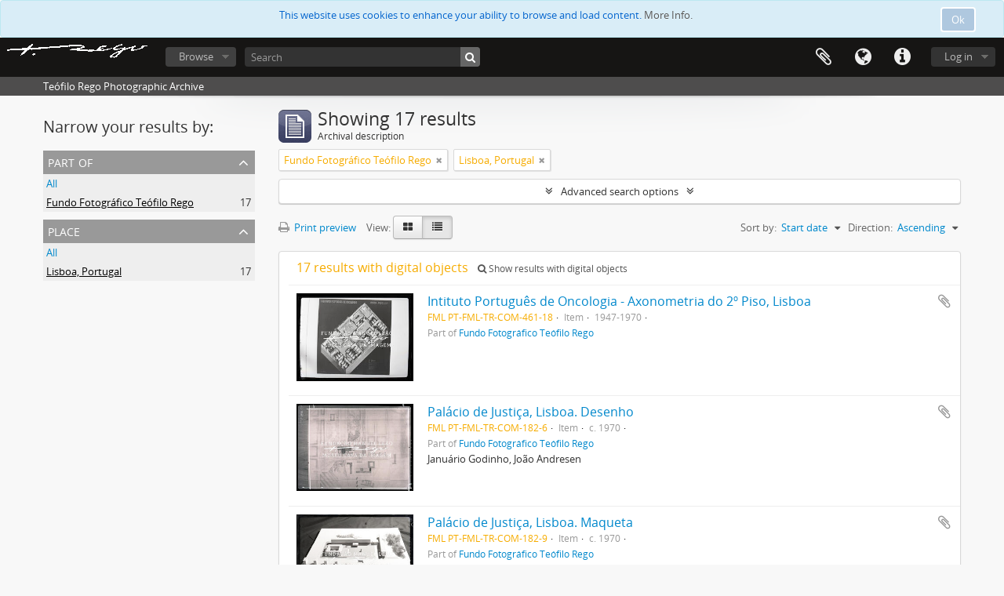

--- FILE ---
content_type: text/html; charset=utf-8
request_url: https://arquivofotografico.fmleao.pt/index.php/informationobject/browse?sort=startDate&collection=1054&places=9371&topLod=0&sortDir=asc
body_size: 8429
content:
<!DOCTYPE html>
<html lang="en" dir="ltr">
  <head>
        <meta http-equiv="Content-Type" content="text/html; charset=utf-8" />
<meta http-equiv="X-Ua-Compatible" content="IE=edge,chrome=1" />
    <meta name="title" content="Teófilo Rego Photographic Archive" />
<meta name="description" content="Teófilo Rego Photographic Archive" />
<meta name="viewport" content="initial-scale=1.0, user-scalable=no" />
    <title>Teófilo Rego Photographic Archive</title>
    <link rel="shortcut icon" href="/favicon.ico"/>
    <link href="/vendor/jquery-ui/jquery-ui.min.css" media="screen" rel="stylesheet" type="text/css" />
<link media="all" href="/plugins/arDominionPlugin/css/main.css" rel="stylesheet" type="text/css" />
            <script src="/vendor/jquery.js" type="text/javascript"></script>
<script src="/plugins/sfDrupalPlugin/vendor/drupal/misc/drupal.js" type="text/javascript"></script>
<script src="/vendor/yui/yahoo-dom-event/yahoo-dom-event.js" type="text/javascript"></script>
<script src="/vendor/yui/element/element-min.js" type="text/javascript"></script>
<script src="/vendor/yui/button/button-min.js" type="text/javascript"></script>
<script src="/vendor/modernizr.js" type="text/javascript"></script>
<script src="/vendor/jquery-ui/jquery-ui.min.js" type="text/javascript"></script>
<script src="/vendor/jquery.expander.js" type="text/javascript"></script>
<script src="/vendor/jquery.masonry.js" type="text/javascript"></script>
<script src="/vendor/jquery.imagesloaded.js" type="text/javascript"></script>
<script src="/vendor/bootstrap/js/bootstrap.js" type="text/javascript"></script>
<script src="/vendor/URI.js" type="text/javascript"></script>
<script src="/vendor/meetselva/attrchange.js" type="text/javascript"></script>
<script src="/js/qubit.js" type="text/javascript"></script>
<script src="/js/treeView.js" type="text/javascript"></script>
<script src="/js/clipboard.js" type="text/javascript"></script>
<script src="/vendor/yui/connection/connection-min.js" type="text/javascript"></script>
<script src="/vendor/yui/datasource/datasource-min.js" type="text/javascript"></script>
<script src="/vendor/yui/autocomplete/autocomplete-min.js" type="text/javascript"></script>
<script src="/js/autocomplete.js" type="text/javascript"></script>
<script src="/js/dominion.js" type="text/javascript"></script>
  <script type="text/javascript">
//<![CDATA[
jQuery.extend(Qubit, {"relativeUrlRoot":""});
//]]>
</script></head>
  <body class="yui-skin-sam informationobject browse">

    
    
<script type="text/javascript" charset="utf-8" src="/js/privacyMessage.js"></script>

<div class="animateNicely" id="privacy-message">

    <div class="alert alert-info">
        <button type="button" class="c-btn c-btn-submit c-btn-right-align privacy-message-button">Ok</button>
      <div id="privacy-message-content">
        This website uses cookies to enhance your ability to browse and load content. <a href="/privacy">More Info.</a>      </div>
    </div>

</div>


<header id="top-bar">

      <a id="logo" rel="home" href="/index.php/" title=""><img alt="AtoM" src="/images/logo.png" /></a>  
  
  <nav>

    
  <div id="user-menu">
    <button class="top-item top-dropdown" data-toggle="dropdown" data-target="#"
      aria-expanded="false">
        Log in    </button>

    <div class="top-dropdown-container">

      <div class="top-dropdown-arrow">
        <div class="arrow"></div>
      </div>

      <div class="top-dropdown-header">
        <h2>Have an account?</h2>
      </div>

      <div class="top-dropdown-body">

        <form action="/index.php/user/login" method="post">
          <input type="hidden" name="next" value="https://arquivofotografico.fmleao.pt/index.php/informationobject/browse?sort=startDate&amp;collection=1054&amp;places=9371&amp;topLod=0&amp;sortDir=asc" id="next" />
          <div class="form-item form-item-email">
  <label for="email">Email <span class="form-required" title="This field is required.">*</span></label>
  <input type="text" name="email" id="email" />
  
</div>

          <div class="form-item form-item-password">
  <label for="password">Password <span class="form-required" title="This field is required.">*</span></label>
  <input type="password" name="password" autocomplete="off" id="password" />
  
</div>

          <button type="submit">Log in</button>

        </form>

      </div>

      <div class="top-dropdown-bottom"></div>

    </div>
  </div>


    <div id="quick-links-menu" data-toggle="tooltip" data-title="Quick links">

  <button class="top-item" data-toggle="dropdown" data-target="#" aria-expanded="false">Quick links</button>

  <div class="top-dropdown-container">

    <div class="top-dropdown-arrow">
      <div class="arrow"></div>
    </div>

    <div class="top-dropdown-header">
      <h2>Quick links</h2>
    </div>

    <div class="top-dropdown-body">
      <ul>
                              <li><a href="/index.php/" title="Home">Home</a></li>
                                        <li><a href="/index.php/about" title="About">About</a></li>
                                        <li><a href="http://docs.accesstomemory.org/" title="Help">Help</a></li>
                                                                                              <li><a href="/index.php/privacy" title="Privacy Policy">Privacy Policy</a></li>
                        </ul>
    </div>

    <div class="top-dropdown-bottom"></div>

  </div>

</div>

          <div id="language-menu" data-toggle="tooltip" data-title="Language">

  <button class="top-item" data-toggle="dropdown" data-target="#" aria-expanded="false">Language</button>

  <div class="top-dropdown-container">

    <div class="top-dropdown-arrow">
      <div class="arrow"></div>
    </div>

    <div class="top-dropdown-header">
      <h2>Language</h2>
    </div>

    <div class="top-dropdown-body">
      <ul>
                  <li class="active">
            <a href="/index.php/informationobject/browse?sf_culture=en&amp;sort=startDate&amp;collection=1054&amp;places=9371&amp;topLod=0&amp;sortDir=asc" title="English">English</a>          </li>
                  <li>
            <a href="/index.php/informationobject/browse?sf_culture=pt&amp;sort=startDate&amp;collection=1054&amp;places=9371&amp;topLod=0&amp;sortDir=asc" title="português">português</a>          </li>
              </ul>
    </div>

    <div class="top-dropdown-bottom"></div>

  </div>

</div>
    
    <div id="clipboard-menu" data-toggle="tooltip" data-title="Clipboard" data-clipboard-status-url="/index.php/user/clipboardStatus" data-alert-message="Note: clipboard items unclipped in this page will be removed from the clipboard when the page is refreshed. You can re-select them now, or reload the page to remove them completely. Using the sort or print preview buttons will also cause a page reload - so anything currently deselected will be lost!">

  <button class="top-item" data-toggle="dropdown" data-target="#" aria-expanded="false">
    Clipboard  </button>

  <div class="top-dropdown-container">

    <div class="top-dropdown-arrow">
      <div class="arrow"></div>
    </div>

    <div class="top-dropdown-header">
      <h2>Clipboard</h2>
      <span id="count-block" data-information-object-label="Archival description" data-actor-object-label="Authority record" data-repository-object-label="Archival institution"></span>
    </div>

    <div class="top-dropdown-body">
      <ul>
        <li class="leaf" id="node_clearClipboard"><a href="/index.php/user/clipboardClear" title="Clear all selections">Clear all selections</a></li><li class="leaf" id="node_goToClipboard"><a href="/index.php/user/clipboard" title="Go to clipboard">Go to clipboard</a></li><li class="leaf" id="node_loadClipboard"><a href="/index.php/user/clipboardLoad" title="Load clipboard">Load clipboard</a></li><li class="leaf" id="node_saveClipboard"><a href="/index.php/user/clipboardSave" title="Save clipboard">Save clipboard</a></li>      </ul>
    </div>

    <div class="top-dropdown-bottom"></div>

  </div>

</div>

    
  </nav>

  <div id="search-bar">

    <div id="browse-menu">

  <button class="top-item top-dropdown" data-toggle="dropdown" data-target="#" aria-expanded="false">Browse</button>

  <div class="top-dropdown-container top-dropdown-container-right">

    <div class="top-dropdown-arrow">
      <div class="arrow"></div>
    </div>

    <div class="top-dropdown-header">
      <h2>Browse</h2>
    </div>

    <div class="top-dropdown-body">
      <ul>
        <li class="active leaf" id="node_browseInformationObjects"><a href="/index.php/informationobject/browse" title="Archival descriptions">Archival descriptions</a></li><li class="leaf" id="node_browseActors"><a href="/index.php/actor/browse" title="Authority records">Authority records</a></li><li class="leaf" id="node_browseRepositories"><a href="/index.php/repository/browse" title="Archival institutions">Archival institutions</a></li><li class="leaf" id="node_browseFunctions"><a href="/index.php/function/browse" title="Functions">Functions</a></li><li class="leaf" id="node_browseSubjects"><a href="/index.php/taxonomy/index/id/35" title="Subjects">Subjects</a></li><li class="leaf" id="node_browsePlaces"><a href="/index.php/taxonomy/index/id/42" title="Places">Places</a></li><li class="leaf" id="node_browseDigitalObjects"><a href="/index.php/informationobject/browse?view=card&amp;onlyMedia=1&amp;topLod=0" title="Digital objects">Digital objects</a></li>      </ul>
    </div>

    <div class="top-dropdown-bottom"></div>

  </div>

</div>

    <div id="search-form-wrapper" role="search">

  <h2>Search</h2>

  <form action="/index.php/informationobject/browse" data-autocomplete="/index.php/search/autocomplete" autocomplete="off">

    <input type="hidden" name="topLod" value="0"/>
    <input type="hidden" name="sort" value="relevance"/>

          <input type="text" name="query" value="" placeholder="Search"/>
    
    <button><span>Search</span></button>

    <div id="search-realm" class="search-popover">

      
        <div>
          <label>
                          <input name="repos" type="radio" value checked="checked" data-placeholder="Search">
                        Global search          </label>
        </div>

        
        
      
      <div class="search-realm-advanced">
        <a href="/index.php/informationobject/browse?showAdvanced=1&topLod=0">
          Advanced search&nbsp;&raquo;
        </a>
      </div>

    </div>

  </form>

</div>

  </div>

  
</header>

  <div id="site-slogan">
    <div class="container">
      <div class="row">
        <div class="span12">
          <span>Teófilo Rego Photographic Archive</span>
        </div>
      </div>
    </div>
  </div>

    
    <div id="wrapper" class="container" role="main">

      
        
      <div class="row">

        <div class="span3">

          <div id="sidebar">

            
    <section id="facets">

      <div class="visible-phone facets-header">
        <a class="x-btn btn-wide">
          <i class="fa fa-filter"></i>
          Filters        </a>
      </div>

      <div class="content">

        
        <h2>Narrow your results by:</h2>

        
        
<section class="facet open">
  <div class="facet-header">
    <h3><a href="#" aria-expanded="1">Part of</a></h3>
  </div>

  <div class="facet-body" id="#facet-collection">
    <ul>

      
              <li >
          <a title="All" href="/index.php/informationobject/browse?sort=startDate&amp;places=9371&amp;topLod=0&amp;sortDir=asc">All</a>        </li>
      
              
        <li class="active">
          <a title="Fundo Fotográfico Teófilo Rego" href="/index.php/informationobject/browse?collection=1054&amp;sort=startDate&amp;places=9371&amp;topLod=0&amp;sortDir=asc">Fundo Fotográfico Teófilo Rego<span>, 17 results</span></a>          <span class="facet-count" aria-hidden="true">17</span>
        </li>
      
    </ul>
  </div>
</section>

                          
        
        
        
<section class="facet open">
  <div class="facet-header">
    <h3><a href="#" aria-expanded="1">Place</a></h3>
  </div>

  <div class="facet-body" id="#facet-places">
    <ul>

      
              <li >
          <a title="All" href="/index.php/informationobject/browse?sort=startDate&amp;collection=1054&amp;topLod=0&amp;sortDir=asc">All</a>        </li>
      
              
        <li class="active">
          <a title="Lisboa, Portugal" href="/index.php/informationobject/browse?places=9371&amp;sort=startDate&amp;collection=1054&amp;topLod=0&amp;sortDir=asc">Lisboa, Portugal<span>, 17 results</span></a>          <span class="facet-count" aria-hidden="true">17</span>
        </li>
      
    </ul>
  </div>
</section>

        
        
        
        
      </div>

    </section>

  
          </div>

        </div>

        <div class="span9">

          <div id="main-column">

              
  <div class="multiline-header">
    <img alt="" src="/images/icons-large/icon-archival.png" />    <h1 aria-describedby="results-label">
              Showing 17 results          </h1>
    <span class="sub" id="results-label">Archival description</span>
  </div>

            
  <section class="header-options">

    
        <span class="search-filter">
      Fundo Fotográfico Teófilo Rego    <a href="/index.php/informationobject/browse?sort=startDate&places=9371&topLod=0&sortDir=asc" class="remove-filter"><i class="fa fa-times"></i></a>
</span>
      <span class="search-filter">
      Lisboa, Portugal    <a href="/index.php/informationobject/browse?sort=startDate&collection=1054&topLod=0&sortDir=asc" class="remove-filter"><i class="fa fa-times"></i></a>
</span>
                    
  </section>


            
  <section class="advanced-search-section">

  <a href="#" class="advanced-search-toggle " aria-expanded="false">Advanced search options</a>

  <div class="advanced-search animateNicely" style="display: none;">

    <form name="advanced-search-form" method="get" action="/index.php/informationobject/browse">
              <input type="hidden" name="sort" value="startDate"/>
              <input type="hidden" name="places" value="9371"/>
      
      <p>Find results with:</p>

      <div class="criteria">

        
          
        
        
        <div class="criterion">

          <select class="boolean" name="so0">
            <option value="and">and</option>
            <option value="or">or</option>
            <option value="not">not</option>
          </select>

          <input class="query" type="text" placeholder="Search" name="sq0"/>

          <span>in</span>

          <select class="field" name="sf0">
            <option value="">Any field</option>
            <option value="title">Title</option>
                          <option value="archivalHistory">Archival history</option>
                        <option value="scopeAndContent">Scope and content</option>
            <option value="extentAndMedium">Extent and medium</option>
            <option value="subject">Subject access points</option>
            <option value="name">Name access points</option>
            <option value="place">Place access points</option>
            <option value="genre">Genre access points</option>
            <option value="identifier">Identifier</option>
            <option value="referenceCode">Reference code</option>
            <option value="digitalObjectTranscript">Digital object text</option>
            <option value="findingAidTranscript">Finding aid text</option>
            <option value="creator">Creator</option>
            <option value="allExceptFindingAidTranscript">Any field except finding aid text</option>
          </select>

          <a href="#" class="delete-criterion"><i class="fa fa-times"></i></a>

        </div>

        <div class="add-new-criteria">
          <div class="btn-group">
            <a class="btn dropdown-toggle" data-toggle="dropdown" href="#">
              Add new criteria<span class="caret"></span>
            </a>
            <ul class="dropdown-menu">
              <li><a href="#" id="add-criterion-and">And</a></li>
              <li><a href="#" id="add-criterion-or">Or</a></li>
              <li><a href="#" id="add-criterion-not">Not</a></li>
            </ul>
          </div>
        </div>

      </div>

      <p>Limit results to:</p>

      <div class="criteria">

                  <div class="filter-row">
            <div class="filter">
              <div class="form-item form-item-repos">
  <label for="repos">Repository</label>
  <select name="repos" id="repos">
<option value="" selected="selected"></option>
<option value="31597">Example Repository</option>
<option value="24452">Fundação Manuel Leão</option>
<option value="31693">Fundação Manuel Leão</option>
</select>
  
</div>
            </div>
          </div>
        
        <div class="filter-row">
          <div class="filter">
            <label for="collection">Top-level description</label>            <select name="collection" class="form-autocomplete" id="collection">
<option value="/index.php/fundo-fotografico-teofilo-rego-2">Fundo Fotográfico Teófilo Rego</option>
</select>            <input class="list" type="hidden" value="/index.php/informationobject/autocomplete?parent=1&filterDrafts=1"/>
          </div>
        </div>

      </div>

      <p>Filter results by:</p>

      <div class="criteria">

        <div class="filter-row triple">

          <div class="filter-left">
            <div class="form-item form-item-levels">
  <label for="levels">Level of description</label>
  <select name="levels" id="levels">
<option value="" selected="selected"></option>
<option value="229">Collection</option>
<option value="10755">Documento composto</option>
<option value="232">File</option>
<option value="227">Fonds</option>
<option value="233">Item</option>
<option value="290">Part</option>
<option value="7716">post. 1950</option>
<option value="442">Serie</option>
<option value="230">Series</option>
<option value="228">Subfonds</option>
<option value="231">Subseries</option>
<option value="4939">U.I</option>
<option value="447">U.I.</option>
</select>
  
</div>
          </div>

          <div class="filter-center">
            <div class="form-item form-item-onlyMedia">
  <label for="onlyMedia">Digital object available</label>
  <select name="onlyMedia" id="onlyMedia">
<option value="" selected="selected"></option>
<option value="1">Yes</option>
<option value="0">No</option>
</select>
  
</div>
          </div>

          <div class="filter-right">
            <div class="form-item form-item-findingAidStatus">
  <label for="findingAidStatus">Finding aid</label>
  <select name="findingAidStatus" id="findingAidStatus">
<option value="" selected="selected"></option>
<option value="yes">Yes</option>
<option value="no">No</option>
<option value="generated">Generated</option>
<option value="uploaded">Uploaded</option>
</select>
  
</div>
          </div>

        </div>

                
                  <div class="filter-row">

                          <div class="filter-left">
                <div class="form-item form-item-copyrightStatus">
  <label for="copyrightStatus">Copyright status</label>
  <select name="copyrightStatus" id="copyrightStatus">
<option value="" selected="selected"></option>
<option value="342">Public domain</option>
<option value="341">Under copyright</option>
<option value="343">Unknown</option>
</select>
  
</div>
              </div>
            
                          <div class="filter-right">
                <div class="form-item form-item-materialType">
  <label for="materialType">General material designation</label>
  <select name="materialType" id="materialType">
<option value="" selected="selected"></option>
<option value="267">Architectural drawing</option>
<option value="268">Cartographic material</option>
<option value="269">Graphic material</option>
<option value="270">Moving images</option>
<option value="271">Multiple media</option>
<option value="272">Object</option>
<option value="273">Philatelic record</option>
<option value="274">Sound recording</option>
<option value="275">Technical drawing</option>
<option value="276">Textual record</option>
</select>
  
</div>
              </div>
            
          </div>
        
        <div class="filter-row">

          <div class="lod-filter">
            <label>
              <input type="radio" name="topLod" value="1" >
              Top-level descriptions            </label>
            <label>
              <input type="radio" name="topLod" value="0" checked>
              All descriptions            </label>
          </div>

        </div>

      </div>

      <p>Filter by date range:</p>

      <div class="criteria">

        <div class="filter-row">

          <div class="start-date">
            <div class="form-item form-item-startDate">
  <label for="startDate">Start</label>
  <input placeholder="YYYY-MM-DD" type="text" name="startDate" id="startDate" />
  
</div>
          </div>

          <div class="end-date">
            <div class="form-item form-item-endDate">
  <label for="endDate">End</label>
  <input placeholder="YYYY-MM-DD" type="text" name="endDate" id="endDate" />
  
</div>
          </div>

          <div class="date-type">
            <label>
              <input type="radio" name="rangeType" value="inclusive" checked>
              Overlapping            </label>
            <label>
              <input type="radio" name="rangeType" value="exact" >
              Exact            </label>
          </div>

          <a href="#" class="date-range-help-icon" aria-expanded="false"><i class="fa fa-question-circle"></i></a>

        </div>

        <div class="alert alert-info date-range-help animateNicely">
          Use these options to specify how the date range returns results. "Exact" means that the start and end dates of descriptions returned must fall entirely within the date range entered. "Overlapping" means that any description whose start or end dates touch or overlap the target date range will be returned.        </div>

      </div>

      <section class="actions">
        <input type="submit" class="c-btn c-btn-submit" value="Search"/>
        <input type="button" class="reset c-btn c-btn-delete" value="Reset"/>
      </section>

    </form>

  </div>

</section>

  
    <section class="browse-options">
      <a  href="/index.php/informationobject/browse?sort=startDate&collection=1054&places=9371&topLod=0&sortDir=asc&media=print">
  <i class="fa fa-print"></i>
  Print preview</a>

      
      
      <span>
        <span class="view-header-label">View:</span>

<div class="btn-group">
  <a class="btn fa fa-th-large " href="/index.php/informationobject/browse?view=card&amp;sort=startDate&amp;collection=1054&amp;places=9371&amp;topLod=0&amp;sortDir=asc" title=" "> </a>
  <a class="btn fa fa-list active" href="/index.php/informationobject/browse?view=table&amp;sort=startDate&amp;collection=1054&amp;places=9371&amp;topLod=0&amp;sortDir=asc" title=" "> </a></div>
      </span>

      <div class="pickers">
        <div id="sort-header">
  <div class="sort-options">

    <label>Sort by:</label>

    <div class="dropdown">

      <div class="dropdown-selected">
                                  <span>Start date</span>
                  
      </div>

      <ul class="dropdown-options">

        <span class="pointer"></span>

                  <li>
                        <a href="/index.php/informationobject/browse?sort=lastUpdated&collection=1054&places=9371&topLod=0&sortDir=asc" data-order="lastUpdated">
              <span>Date modified</span>
            </a>
          </li>
                  <li>
                        <a href="/index.php/informationobject/browse?sort=alphabetic&collection=1054&places=9371&topLod=0&sortDir=asc" data-order="alphabetic">
              <span>Title</span>
            </a>
          </li>
                  <li>
                        <a href="/index.php/informationobject/browse?sort=relevance&collection=1054&places=9371&topLod=0&sortDir=asc" data-order="relevance">
              <span>Relevance</span>
            </a>
          </li>
                  <li>
                        <a href="/index.php/informationobject/browse?sort=identifier&collection=1054&places=9371&topLod=0&sortDir=asc" data-order="identifier">
              <span>Identifier</span>
            </a>
          </li>
                  <li>
                        <a href="/index.php/informationobject/browse?sort=referenceCode&collection=1054&places=9371&topLod=0&sortDir=asc" data-order="referenceCode">
              <span>Reference code</span>
            </a>
          </li>
                  <li>
                        <a href="/index.php/informationobject/browse?sort=endDate&collection=1054&places=9371&topLod=0&sortDir=asc" data-order="endDate">
              <span>End date</span>
            </a>
          </li>
              </ul>
    </div>
  </div>
</div>

<div id="sort-header">
  <div class="sort-options">

    <label>Direction:</label>

    <div class="dropdown">

      <div class="dropdown-selected">
                                  <span>Ascending</span>
                  
      </div>

      <ul class="dropdown-options">

        <span class="pointer"></span>

                  <li>
                        <a href="/index.php/informationobject/browse?sortDir=desc&sort=startDate&collection=1054&places=9371&topLod=0" data-order="desc">
              <span>Descending</span>
            </a>
          </li>
              </ul>
    </div>
  </div>
</div>
      </div>
    </section>

    <div id="content" class="browse-content">
              <div class="search-result media-summary">
          <p>
            17 results with digital objects                                    <a href="/index.php/informationobject/browse?sort=startDate&collection=1054&places=9371&topLod=0&sortDir=asc&onlyMedia=1">
              <i class="fa fa-search"></i>
              Show results with digital objects            </a>
          </p>
        </div>
      
                    
  <article class="search-result has-preview">

      <div class="search-result-preview">
      <a href="/index.php/intituto-portugues-de-oncologia-axonometria-do-2-piso-lisboa">
        <div class="preview-container">
                      <img alt="Intituto Português de Oncologia - Axonometria do 2º Piso, Lisboa" src="/uploads/r/null/3/e/2/3e21c52453212365d9117569b6997ca3bec3556e636b95655afc9a7f4b51e8d4/atom_pt_fml_tr_com_461_018_142.jpg" />                  </div>
      </a>
    </div>
  
  <div class="search-result-description">

    <p class="title"><a href="/index.php/intituto-portugues-de-oncologia-axonometria-do-2-piso-lisboa" title="Intituto Português de Oncologia - Axonometria do 2º Piso, Lisboa">Intituto Português de Oncologia - Axonometria do 2º Piso, Lisboa</a></p>

    <button class="clipboard"
  data-clipboard-url="/index.php/user/clipboardToggleSlug"
  data-clipboard-slug="intituto-portugues-de-oncologia-axonometria-do-2-piso-lisboa"
  data-toggle="tooltip"  data-title="Add to clipboard"
  data-alt-title="Remove from clipboard">
  Add to clipboard</button>

    <ul class="result-details">

                <li class="reference-code">FML PT-FML-TR-COM-461-18</li>
      
              <li class="level-description">Item</li>
      
                                <li class="dates">1947-1970</li>
              
                    <p>Part of <a href="/index.php/fundo-fotografico-teofilo-rego-2" title="Fundo Fotográfico Teófilo Rego">Fundo Fotográfico Teófilo Rego</a></p>
          </ul>

          <div class="scope-and-content"></div>
    
    
  </div>

</article>
      
  <article class="search-result has-preview">

      <div class="search-result-preview">
      <a href="/index.php/palacio-de-justica-lisboa-desenho">
        <div class="preview-container">
                      <img alt="Palácio de Justiça, Lisboa. Desenho" src="/uploads/r/null/2/f/b/2fb16a9fbe81ea6a41a1a49f01d8b64275ff33515545e0985b38d6ff73576bdd/atom_pt_fml_tr_com_182_006_142.jpg" />                  </div>
      </a>
    </div>
  
  <div class="search-result-description">

    <p class="title"><a href="/index.php/palacio-de-justica-lisboa-desenho" title="Palácio de Justiça, Lisboa. Desenho">Palácio de Justiça, Lisboa. Desenho</a></p>

    <button class="clipboard"
  data-clipboard-url="/index.php/user/clipboardToggleSlug"
  data-clipboard-slug="palacio-de-justica-lisboa-desenho"
  data-toggle="tooltip"  data-title="Add to clipboard"
  data-alt-title="Remove from clipboard">
  Add to clipboard</button>

    <ul class="result-details">

                <li class="reference-code">FML PT-FML-TR-COM-182-6</li>
      
              <li class="level-description">Item</li>
      
                                <li class="dates">c. 1970</li>
              
                    <p>Part of <a href="/index.php/fundo-fotografico-teofilo-rego-2" title="Fundo Fotográfico Teófilo Rego">Fundo Fotográfico Teófilo Rego</a></p>
          </ul>

          <div class="scope-and-content"><p>Januário Godinho, João Andresen</p></div>
    
    
  </div>

</article>
      
  <article class="search-result has-preview">

      <div class="search-result-preview">
      <a href="/index.php/palacio-de-justica-lisboa-maqueta">
        <div class="preview-container">
                      <img alt="Palácio de Justiça, Lisboa. Maqueta" src="/uploads/r/null/2/1/e/21e4ae96b6d176759f8664016a33b9bc967f0f1969f42afea0646175ab0f12f9/atom_pt_fml_tr_com_182_009_142.jpg" />                  </div>
      </a>
    </div>
  
  <div class="search-result-description">

    <p class="title"><a href="/index.php/palacio-de-justica-lisboa-maqueta" title="Palácio de Justiça, Lisboa. Maqueta">Palácio de Justiça, Lisboa. Maqueta</a></p>

    <button class="clipboard"
  data-clipboard-url="/index.php/user/clipboardToggleSlug"
  data-clipboard-slug="palacio-de-justica-lisboa-maqueta"
  data-toggle="tooltip"  data-title="Add to clipboard"
  data-alt-title="Remove from clipboard">
  Add to clipboard</button>

    <ul class="result-details">

                <li class="reference-code">FML PT-FML-TR-COM-182-9</li>
      
              <li class="level-description">Item</li>
      
                                <li class="dates">c. 1970</li>
              
                    <p>Part of <a href="/index.php/fundo-fotografico-teofilo-rego-2" title="Fundo Fotográfico Teófilo Rego">Fundo Fotográfico Teófilo Rego</a></p>
          </ul>

          <div class="scope-and-content"><p>Januário Godinho, João Andresen</p></div>
    
    
  </div>

</article>
      
  <article class="search-result has-preview">

      <div class="search-result-preview">
      <a href="/index.php/palacio-de-justica-lisboa-desenho-4">
        <div class="preview-container">
                      <img alt="Palácio de Justiça, Lisboa. Desenho" src="/uploads/r/null/6/4/e/64e9a670f4391426991883468e3d668f735cf285daa95360890976e4ebdc9341/atom_pt_fml_tr_com_182_014_142.jpg" />                  </div>
      </a>
    </div>
  
  <div class="search-result-description">

    <p class="title"><a href="/index.php/palacio-de-justica-lisboa-desenho-4" title="Palácio de Justiça, Lisboa. Desenho">Palácio de Justiça, Lisboa. Desenho</a></p>

    <button class="clipboard"
  data-clipboard-url="/index.php/user/clipboardToggleSlug"
  data-clipboard-slug="palacio-de-justica-lisboa-desenho-4"
  data-toggle="tooltip"  data-title="Add to clipboard"
  data-alt-title="Remove from clipboard">
  Add to clipboard</button>

    <ul class="result-details">

                <li class="reference-code">FML PT-FML-TR-COM-182-14</li>
      
              <li class="level-description">Item</li>
      
                                <li class="dates">c. 1970</li>
              
                    <p>Part of <a href="/index.php/fundo-fotografico-teofilo-rego-2" title="Fundo Fotográfico Teófilo Rego">Fundo Fotográfico Teófilo Rego</a></p>
          </ul>

          <div class="scope-and-content"><p>Januário Godinho, João Andresen</p></div>
    
    
  </div>

</article>
      
  <article class="search-result has-preview">

      <div class="search-result-preview">
      <a href="/index.php/palacio-de-justica-lisboa-desenho-6">
        <div class="preview-container">
                      <img alt="Palácio de Justiça, Lisboa. Desenho" src="/uploads/r/null/e/8/0/e80a6fec1fd93000176b73c23b70bd27bd53dab2531feeb7f9d4ca375a327913/atom_pt_fml_tr_com_182_016_142.jpg" />                  </div>
      </a>
    </div>
  
  <div class="search-result-description">

    <p class="title"><a href="/index.php/palacio-de-justica-lisboa-desenho-6" title="Palácio de Justiça, Lisboa. Desenho">Palácio de Justiça, Lisboa. Desenho</a></p>

    <button class="clipboard"
  data-clipboard-url="/index.php/user/clipboardToggleSlug"
  data-clipboard-slug="palacio-de-justica-lisboa-desenho-6"
  data-toggle="tooltip"  data-title="Add to clipboard"
  data-alt-title="Remove from clipboard">
  Add to clipboard</button>

    <ul class="result-details">

                <li class="reference-code">FML PT-FML-TR-COM-182-16</li>
      
              <li class="level-description">Item</li>
      
                                <li class="dates">c. 1970</li>
              
                    <p>Part of <a href="/index.php/fundo-fotografico-teofilo-rego-2" title="Fundo Fotográfico Teófilo Rego">Fundo Fotográfico Teófilo Rego</a></p>
          </ul>

          <div class="scope-and-content"><p>Januário Godinho, João Andresen</p></div>
    
    
  </div>

</article>
      
  <article class="search-result has-preview">

      <div class="search-result-preview">
      <a href="/index.php/intituto-portugues-de-oncologia-axonometria-do-1-piso-lisboa">
        <div class="preview-container">
                      <img alt="Intituto Português de Oncologia - Axonometria do 1º Piso, Lisboa" src="/uploads/r/null/9/e/b/9eb0bdfa3de855395066162c25473afd8f36ed35a760c2d75c410db5fe14945f/atom_pt_fml_tr_com_461_019_142.jpg" />                  </div>
      </a>
    </div>
  
  <div class="search-result-description">

    <p class="title"><a href="/index.php/intituto-portugues-de-oncologia-axonometria-do-1-piso-lisboa" title="Intituto Português de Oncologia - Axonometria do 1º Piso, Lisboa">Intituto Português de Oncologia - Axonometria do 1º Piso, Lisboa</a></p>

    <button class="clipboard"
  data-clipboard-url="/index.php/user/clipboardToggleSlug"
  data-clipboard-slug="intituto-portugues-de-oncologia-axonometria-do-1-piso-lisboa"
  data-toggle="tooltip"  data-title="Add to clipboard"
  data-alt-title="Remove from clipboard">
  Add to clipboard</button>

    <ul class="result-details">

                <li class="reference-code">FML PT-FML-TR-COM-461-19</li>
      
              <li class="level-description">Item</li>
      
                                <li class="dates">1947-1970</li>
              
                    <p>Part of <a href="/index.php/fundo-fotografico-teofilo-rego-2" title="Fundo Fotográfico Teófilo Rego">Fundo Fotográfico Teófilo Rego</a></p>
          </ul>

          <div class="scope-and-content"></div>
    
    
  </div>

</article>
      
  <article class="search-result has-preview">

      <div class="search-result-preview">
      <a href="/index.php/palacio-de-justica-lisboa-desenho-3">
        <div class="preview-container">
                      <img alt="Palácio de Justiça, Lisboa. Desenho" src="/uploads/r/null/d/5/5/d55f97b6c31261aac7a1008f58af87731190b9aba975b2685d16fcf582a52952/atom_pt_fml_tr_com_182_008_142.jpg" />                  </div>
      </a>
    </div>
  
  <div class="search-result-description">

    <p class="title"><a href="/index.php/palacio-de-justica-lisboa-desenho-3" title="Palácio de Justiça, Lisboa. Desenho">Palácio de Justiça, Lisboa. Desenho</a></p>

    <button class="clipboard"
  data-clipboard-url="/index.php/user/clipboardToggleSlug"
  data-clipboard-slug="palacio-de-justica-lisboa-desenho-3"
  data-toggle="tooltip"  data-title="Add to clipboard"
  data-alt-title="Remove from clipboard">
  Add to clipboard</button>

    <ul class="result-details">

                <li class="reference-code">FML PT-FML-TR-COM-182-8</li>
      
              <li class="level-description">Item</li>
      
                                <li class="dates">c. 1970</li>
              
                    <p>Part of <a href="/index.php/fundo-fotografico-teofilo-rego-2" title="Fundo Fotográfico Teófilo Rego">Fundo Fotográfico Teófilo Rego</a></p>
          </ul>

          <div class="scope-and-content"><p>Januário Godinho, João Andresen</p></div>
    
    
  </div>

</article>
      
  <article class="search-result has-preview">

      <div class="search-result-preview">
      <a href="/index.php/palacio-de-justica-lisboa-maqueta-2">
        <div class="preview-container">
                      <img alt="Palácio de Justiça, Lisboa. Maqueta" src="/uploads/r/null/c/b/3/cb37149376cf656e884ddddba182e5d1ff865055cd28d670beff106927515db5/atom_pt_fml_tr_com_182_010_142.jpg" />                  </div>
      </a>
    </div>
  
  <div class="search-result-description">

    <p class="title"><a href="/index.php/palacio-de-justica-lisboa-maqueta-2" title="Palácio de Justiça, Lisboa. Maqueta">Palácio de Justiça, Lisboa. Maqueta</a></p>

    <button class="clipboard"
  data-clipboard-url="/index.php/user/clipboardToggleSlug"
  data-clipboard-slug="palacio-de-justica-lisboa-maqueta-2"
  data-toggle="tooltip"  data-title="Add to clipboard"
  data-alt-title="Remove from clipboard">
  Add to clipboard</button>

    <ul class="result-details">

                <li class="reference-code">FML PT-FML-TR-COM-182-10</li>
      
              <li class="level-description">Item</li>
      
                                <li class="dates">c. 1970</li>
              
                    <p>Part of <a href="/index.php/fundo-fotografico-teofilo-rego-2" title="Fundo Fotográfico Teófilo Rego">Fundo Fotográfico Teófilo Rego</a></p>
          </ul>

          <div class="scope-and-content"><p>Januário Godinho, João Andresen</p></div>
    
    
  </div>

</article>
      
  <article class="search-result has-preview">

      <div class="search-result-preview">
      <a href="/index.php/palacio-de-justica-lisboa-maqueta-5">
        <div class="preview-container">
                      <img alt="Palácio de Justiça, Lisboa. Maqueta" src="/uploads/r/null/2/8/4/284ec278f259893c2e36ae659bf13aef2d427f332cf98704e5550b8a75defdc7/atom_pt_fml_tr_com_182_013_142.jpg" />                  </div>
      </a>
    </div>
  
  <div class="search-result-description">

    <p class="title"><a href="/index.php/palacio-de-justica-lisboa-maqueta-5" title="Palácio de Justiça, Lisboa. Maqueta">Palácio de Justiça, Lisboa. Maqueta</a></p>

    <button class="clipboard"
  data-clipboard-url="/index.php/user/clipboardToggleSlug"
  data-clipboard-slug="palacio-de-justica-lisboa-maqueta-5"
  data-toggle="tooltip"  data-title="Add to clipboard"
  data-alt-title="Remove from clipboard">
  Add to clipboard</button>

    <ul class="result-details">

                <li class="reference-code">FML PT-FML-TR-COM-182-13</li>
      
              <li class="level-description">Item</li>
      
                                <li class="dates">c. 1970</li>
              
                    <p>Part of <a href="/index.php/fundo-fotografico-teofilo-rego-2" title="Fundo Fotográfico Teófilo Rego">Fundo Fotográfico Teófilo Rego</a></p>
          </ul>

          <div class="scope-and-content"><p>Januário Godinho, João Andresen</p></div>
    
    
  </div>

</article>
      
  <article class="search-result has-preview">

      <div class="search-result-preview">
      <a href="/index.php/palacio-de-justica-lisboa-desenho-7">
        <div class="preview-container">
                      <img alt="Palácio de Justiça, Lisboa. Desenho" src="/uploads/r/null/6/8/4/68428fc3f0cd327df126d94075450145711956d7ebe93528014cf6e85a755097/atom_pt_fml_tr_com_182_017_142.jpg" />                  </div>
      </a>
    </div>
  
  <div class="search-result-description">

    <p class="title"><a href="/index.php/palacio-de-justica-lisboa-desenho-7" title="Palácio de Justiça, Lisboa. Desenho">Palácio de Justiça, Lisboa. Desenho</a></p>

    <button class="clipboard"
  data-clipboard-url="/index.php/user/clipboardToggleSlug"
  data-clipboard-slug="palacio-de-justica-lisboa-desenho-7"
  data-toggle="tooltip"  data-title="Add to clipboard"
  data-alt-title="Remove from clipboard">
  Add to clipboard</button>

    <ul class="result-details">

                <li class="reference-code">FML PT-FML-TR-COM-182-17</li>
      
              <li class="level-description">Item</li>
      
                                <li class="dates">c. 1970</li>
              
                    <p>Part of <a href="/index.php/fundo-fotografico-teofilo-rego-2" title="Fundo Fotográfico Teófilo Rego">Fundo Fotográfico Teófilo Rego</a></p>
          </ul>

          <div class="scope-and-content"><p>Januário Godinho, João Andresen</p></div>
    
    
  </div>

</article>
            </div>

  

                
  <section>

    <div class="result-count">
              Results 1 to 10 of 17          </div>

    <div class="visible-phone">
      <div class="pager">
        <ul>

          
                      <li class="next">
              <a href="/index.php/informationobject/browse?page=2&amp;sort=startDate&amp;collection=1054&amp;places=9371&amp;topLod=0&amp;sortDir=asc" title="Next &raquo;">Next &raquo;</a>            </li>
          
        </ul>
      </div>
    </div>

    <div class="hidden-phone">
      <div class="pagination pagination-centered">
        <ul>

          
          
          
            
                              <li class="active"><span>1</span></li>
              
                              
            
                          <li><a title="Go to page 2" href="/index.php/informationobject/browse?page=2&amp;sort=startDate&amp;collection=1054&amp;places=9371&amp;topLod=0&amp;sortDir=asc">2</a></li>
            
          
          
                      <li class="next">
              <a href="/index.php/informationobject/browse?page=2&amp;sort=startDate&amp;collection=1054&amp;places=9371&amp;topLod=0&amp;sortDir=asc" title="Next &raquo;">Next &raquo;</a>            </li>
          
        </ul>
      </div>
    </div>

  </section>

  
          </div>

        </div>

      </div>

    </div>

    
    <footer>

  
  
  <div id="print-date">
    Printed: 2026-01-21  </div>

</footer>


  </body>
</html>
